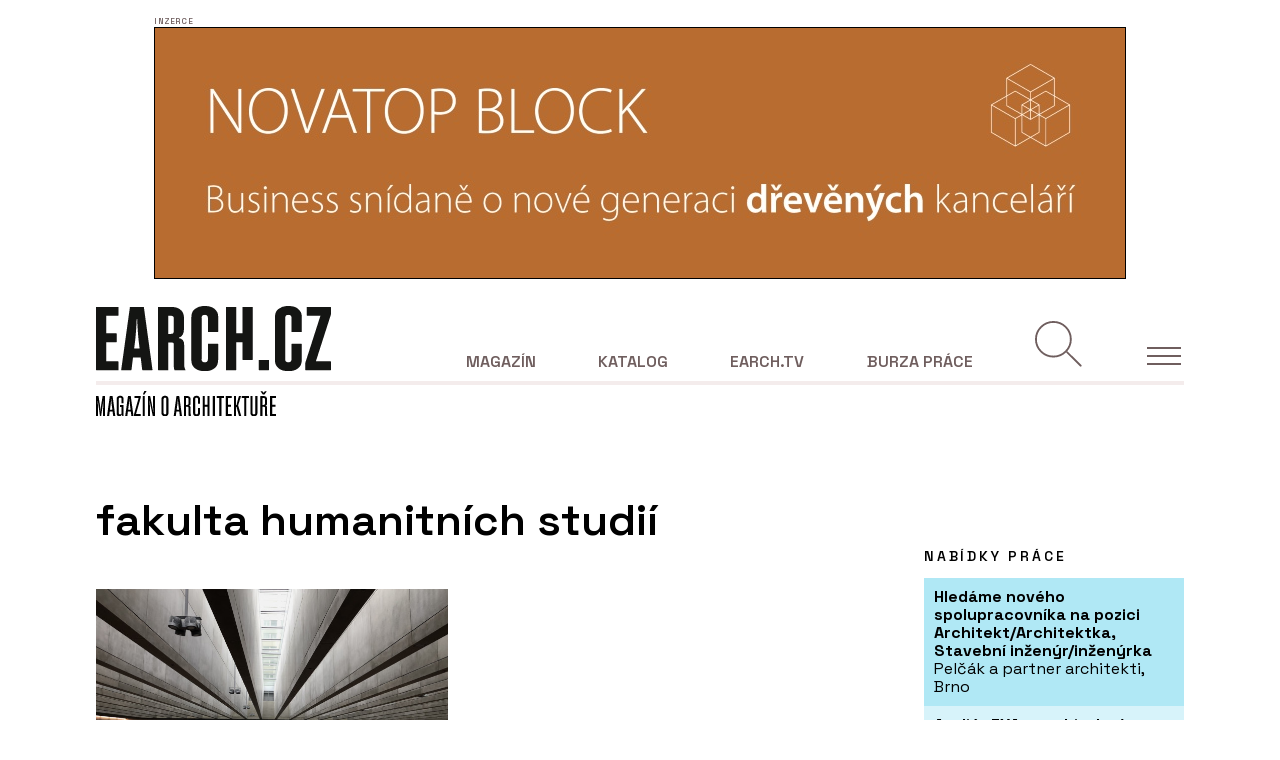

--- FILE ---
content_type: text/html; charset=UTF-8
request_url: https://www.earch.cz/klicove-slovo/fakulta-humanitnich-studii
body_size: 10394
content:
<!DOCTYPE html>
<html lang="cs">

    <head>
        <meta charset="utf-8">
        <meta name="viewport" content="width=device-width, initial-scale=1">
        <meta name="csrf-token" content="BfC57Y2I4k7VoIYzAzaI6kv1Vp8JcZD7JstPe7x5">

        <link rel="apple-touch-icon-precomposed" sizes="57x57" href="https://www.earch.cz/images/favicons/apple-touch-icon-57x57.png" />
        <link rel="apple-touch-icon-precomposed" sizes="114x114" href="https://www.earch.cz/images/favicons/apple-touch-icon-114x114.png" />
        <link rel="apple-touch-icon-precomposed" sizes="72x72" href="https://www.earch.cz/images/favicons/apple-touch-icon-72x72.png" />
        <link rel="apple-touch-icon-precomposed" sizes="144x144" href="https://www.earch.cz/images/favicons/apple-touch-icon-144x144.png" />
        <link rel="apple-touch-icon-precomposed" sizes="60x60" href="https://www.earch.cz/images/favicons/apple-touch-icon-60x60.png" />
        <link rel="apple-touch-icon-precomposed" sizes="120x120" href="https://www.earch.cz/images/favicons/apple-touch-icon-120x120.png" />
        <link rel="apple-touch-icon-precomposed" sizes="76x76" href="https://www.earch.cz/images/favicons/apple-touch-icon-76x76.png" />
        <link rel="apple-touch-icon-precomposed" sizes="152x152" href="https://www.earch.cz/images/favicons/apple-touch-icon-152x152.png" />
        <link rel="icon" type="image/png" href="https://www.earch.cz/images/favicons/favicon-196x196.png" sizes="196x196" />
        <link rel="icon" type="image/png" href="https://www.earch.cz/images/favicons/favicon-96x96.png" sizes="96x96" />
        <link rel="icon" type="image/png" href="https://www.earch.cz/images/favicons/favicon-32x32.png" sizes="32x32" />
        <link rel="icon" type="image/png" href="https://www.earch.cz/images/favicons/favicon-16x16.png" sizes="16x16" />
        <link rel="icon" type="image/png" href="https://www.earch.cz/images/favicons/favicon-128.png" sizes="128x128" />
        <meta name="application-name" content="eArch.cz"/>
        <meta name="msapplication-TileColor" content="#FFFFFF" />
        <meta name="msapplication-TileImage" content="https://www.earch.cz/images/favicons/mstile-144x144.png" />
        <meta name="msapplication-square70x70logo" content="https://www.earch.cz/images/favicons/mstile-70x70.png" />
        <meta name="msapplication-square150x150logo" content="https://www.earch.cz/images/favicons/mstile-150x150.png" />
        <meta name="msapplication-wide310x150logo" content="https://www.earch.cz/images/favicons/mstile-310x150.png" />
        <meta name="msapplication-square310x310logo" content="https://www.earch.cz/images/favicons/mstile-310x310.png" />

        <!-- Fonts -->
        <link rel="preconnect" href="https://fonts.googleapis.com">
        <link rel="preconnect" href="https://fonts.gstatic.com" crossorigin>
        <link href="https://fonts.googleapis.com/css2?family=Lora&family=Space+Grotesk:wght@300;400;600;700&display=swap" rel="stylesheet">

                
        <title>fakulta humanitních studií | EARCH.cz</title>

<meta property="og:title" content="fakulta humanitních studií | EARCH.cz"/>
<meta property="og:url" content="https://www.earch.cz/klicove-slovo/fakulta-humanitnich-studii"/>

<meta name="twitter:card" content="summary"/>
<meta name="twitter:title" content="fakulta humanitních studií | EARCH.cz"/>

        <link rel="preload" as="style" href="https://www.earch.cz/build/assets/app-front-CTDhKZkB.css" /><link rel="modulepreload" href="https://www.earch.cz/build/assets/vendors-front-BawUPkeb.js" /><link rel="modulepreload" href="https://www.earch.cz/build/assets/app-front-CbAD3grr.js" /><link rel="stylesheet" href="https://www.earch.cz/build/assets/app-front-CTDhKZkB.css" data-navigate-track="reload" /><script type="module" src="https://www.earch.cz/build/assets/vendors-front-BawUPkeb.js" data-navigate-track="reload"></script><script type="module" src="https://www.earch.cz/build/assets/app-front-CbAD3grr.js" data-navigate-track="reload"></script>        <!-- Google Tag Manager -->
<script>(function(w,d,s,l,i){w[l]=w[l]||[];w[l].push({'gtm.start':
            new Date().getTime(),event:'gtm.js'});var f=d.getElementsByTagName(s)[0],
        j=d.createElement(s),dl=l!='dataLayer'?'&l='+l:'';j.async=true;j.src=
        'https://www.googletagmanager.com/gtm.js?id='+i+dl;f.parentNode.insertBefore(j,f);
    })(window,document,'script','dataLayer','GTM-NPP9BLT');</script>
<!-- End Google Tag Manager -->

<script src="https://ssp.seznam.cz/static/js/ssp.js"></script>

<script defer data-domain="earch.cz" src="https://stats.devels.cz/js/plausible.js"></script>

    </head>
    <body class=" page--detail   ">
        <!-- Google Tag Manager (noscript) -->
<noscript><iframe src="https://www.googletagmanager.com/ns.html?id=GTM-NPP9BLT" height="0" width="0" style="display:none;visibility:hidden"></iframe></noscript>
<!-- End Google Tag Manager (noscript) -->

        <!-- Banner pro reklamu -->
        <div class="section--bt d-flex justify-content-center pt-4 pb-4">
                            <div id="banner-top" class="b b--wide b--top"><div class="placeholder placeholder--970x90"></div></div>
                    </div>

        <!-- Header -->
        <header id="header" class="header">
	<div class="container">

		<div class="header__row header__row--bordered d-flex align-items-end">

			<div class="header__left">
				<div class="header__logo header__logo--main">

					<a href="https://www.earch.cz">

						
						<img class="img-white" src="https://www.earch.cz/images/logo-white.svg" alt="">
						<img class="img-black" src="https://www.earch.cz/images/logo.svg" alt="">
						

						

					</a>

				</div>
			</div>

			<div class="header__right">

				<nav class="header__nav nav">

					<ul class="nav__list">
						<li class=" d-none d-lg-block">
							<a class="" href="https://www.earch.cz">Magazín</a>

							
							<div class="nav__submenu">
																	<div>
										<!-- Level 1 -->
										<a class="nav__item   " href="https://www.earch.cz/architektura" data-id="submenu1">
											Architektura
										</a>
									</div>
																	<div>
										<!-- Level 1 -->
										<a class="nav__item   " href="https://www.earch.cz/technologie" data-id="submenu3">
											Technologie
										</a>
									</div>
																	<div>
										<!-- Level 1 -->
										<a class="nav__item   " href="https://www.earch.cz/design" data-id="submenu20">
											Design
										</a>
									</div>
																	<div>
										<!-- Level 1 -->
										<a class="nav__item   " href="https://www.earch.cz/revue" data-id="submenu6">
											Novinky a názory
										</a>
									</div>
								                                <div>
                                    <a class="nav__item   " href="https://www.earch.cz/udalosti">
                                        Události
                                    </a>
                                </div>
							</div>

						</li>
						<li class=" d-none d-lg-block">
							<a class="" href="https://www.earch.cz/katalog">Katalog</a>

							<div class="nav__submenu">
								<div class="">
                                    <a class="nav__item  " href="https://www.earch.cz/katalog/realizace">
                                        Realizace
                                    </a>
								</div>
								<div class="d-none"> 
                                    <a class="nav__item  " href="https://www.earch.cz/katalog/lide">
                                        Lidé
                                    </a>
								</div>
                                <div class="">
                                    <a class="nav__item  " href="https://www.earch.cz/katalog/ateliery">
                                        Ateliéry
                                    </a>
                                </div>
								<div class="">
                                    <a class="nav__item  " href="https://www.earch.cz/katalog/firmy">
                                        Firmy
                                    </a>
								</div>
                                <div class="">
                                    <a class="nav__item  " href="https://www.earch.cz/katalog/produkty">
                                        Produkty
                                    </a>
                                </div>
                                <div class="">
                                    <a class="nav__item  " href="https://www.earch.cz/katalog/sluzby">
                                        Služby
                                    </a>
                                </div>
							</div>

						</li>
						<li class=" d-none d-lg-block">
							<a class="" href="https://www.earch.cz/tv">EARCH.tv</a>

							
																						<div class="nav__submenu">
																			<div>
											<a class="nav__item  " href="https://www.earch.cz/earchtv/architekti-cz">
												Architekti CZ
											</a>
										</div>
																			<div>
											<a class="nav__item  " href="https://www.earch.cz/earchtv/architekti-pred-kamerou">
												Architekti před kamerou
											</a>
										</div>
																			<div>
											<a class="nav__item  " href="https://www.earch.cz/earchtv/architektura-bez-komentare">
												Architektura bez komentáře
											</a>
										</div>
																	</div>
							
						</li>
						<li class="no-submenu  d-none d-lg-block">
							<a class=" " href="https://www.earch.cz/burza-prace">Burza práce</a>

						</li>

						
						<li class="nav__action nav__action--search mr-4 mr-lg-0">
							<button id="searchBtn" class="search" ></button>
						</li>

						
						<li class="nav__action nav__action--toggle">
							<!-- Hamburger -->
							<div id="menuButton" class="nav__toggle">
								<span class="nav__hamburger burger"></span>
								<span class="nav__text text--uppercase d-none">Menu</span>
							</div>
						</li>

					</ul>


				</nav>

			</div>

		</div>

		<div class="header__row d-flex">
			<div class="header__left">
				<div class="header__logo header__logo--magazine">

					<a href="https://www.earch.cz">

						<img class="img-white" src="https://www.earch.cz/images/logo-magazine-white.svg" alt="">
						<img class="img-black" src="https://www.earch.cz/images/logo-magazine.svg" alt="">

					</a>

				</div>
			</div>

		</div>

	</div>

	<div id="search-form-expandable-container" class="d-none searchComponent wv-100">
		<div class="container">
			<form method="post" action="https://www.earch.cz/hledat/submit" class="form form--search pt-0 pb-3 pb-lg-0">
    <input type="hidden" name="_token" value="BfC57Y2I4k7VoIYzAzaI6kv1Vp8JcZD7JstPe7x5" autocomplete="off">
    <div class="row mb-3">
        <div class="col-12">
            <div class="position-relative">
                <input class="form-control form-control--big" type="text" name="term" id="term" placeholder="Hledan&yacute; v&yacute;raz">

                <button class="btn btn--submit" type="submit"></button>
            </div>
        </div>
    </div>

    <div class="row mb-3">
        <div class="col-lg-12">
            <small class="text--primary">Rubrika:</small>
            <div id="searchCats" class="d-flex align-items-center flex-wrap pr-5 position-relative">
                <div class="checkbox checkbox--tag mr-2 mb-2">
                    <input
                        id="searchCategory1"
                        type="checkbox"
                        class="form-check-input"
                        name="sections[]"
                         checked                         value="architektura">
                    <label class="form-check-label" for="searchCategory1">Architektura</label>
                </div>
                <div class="checkbox checkbox--tag mr-2 mb-2">
                    <input
                        id="searchCategory2"
                        type="checkbox"
                        class="form-check-input"
                        name="sections[]"
                         checked                         value="technologie">
                    <label class="form-check-label" for="searchCategory2">
                        Technologie
                    </label>
                </div>
                <div class="checkbox checkbox--tag mr-2 mb-2">
                    <input
                        id="searchCategory6"
                        type="checkbox"
                        class="form-check-input"
                        name="sections[]"
                         checked                         value="design">
                    <label class="form-check-label" for="searchCategory6">
                        Design
                    </label>
                </div>
                <div class="checkbox checkbox--tag mr-2 mb-2">
                    <input
                        id="searchCategory3"
                        type="checkbox"
                        class="form-check-input"
                        name="sections[]"
                         checked                         value="revue">
                    <label class="form-check-label" for="searchCategory3">
                        Revue
                    </label>
                </div>
                <div class="checkbox checkbox--tag mr-2 mb-2">
                    <input
                        id="searchCategory4"
                        type="checkbox"
                        class="form-check-input"
                        name="sections[]"
                         checked                         value="udalosti">
                    <label class="form-check-label" for="searchCategory4">
                        Události
                    </label>
                </div>
                <div class="checkbox checkbox--tag mr-2 mb-2">
                    <input
                        id="searchCategory5"
                        type="checkbox"
                        class="form-check-input"
                        name="sections[]"
                         checked                         value="tv">
                    <label class="form-check-label" for="searchCategory5">
                        EARCH.tv
                    </label>
                </div>

                <button type="button" class="reset reset--categories d-none"></button>
            </div>
        </div>
    </div>

    <div class="row align-items-end">
    </div>
</form>
		</div>
	</div>

</header>


<div class="sideMenu">

	<!-- Hamburger -->
	<div class="nav__toggle">
		<span class="nav__hamburger burger"></span>
		<span class="nav__text text--uppercase d-none">Menu</span>
	</div>

	<ul class="sideMenu__nav">

		
		<li class="sideMenu__nav-item sideMenu__nav-item--primary">
			<a href="https://www.earch.cz" class="text-uppercase mb-3 d-inline-block ">Magazín</a>
			<ul class="sideMenu__nav sideMenu__nav--secondary  d-none  mb-0">
									<li class="sideMenu__nav-item">
						<a href="https://www.earch.cz/architektura" class="">Architektura</a>

						<ul class="sideMenu__nav sideMenu__nav sideMenu__nav--tertiary">
                            								<li class="sideMenu__nav-item ">
									<a href="https://www.earch.cz/architektura/rodinne-domy">
                                        Rodinné domy
                                    </a>
								</li>
                            								<li class="sideMenu__nav-item ">
									<a href="https://www.earch.cz/architektura/obcanske-stavby">
                                        Občanské stavby
                                    </a>
								</li>
                            								<li class="sideMenu__nav-item ">
									<a href="https://www.earch.cz/architektura/administrativni-stavby">
                                        Administrativní stavby
                                    </a>
								</li>
                            								<li class="sideMenu__nav-item ">
									<a href="https://www.earch.cz/architektura/bytove-domy">
                                        Bytové domy
                                    </a>
								</li>
                            								<li class="sideMenu__nav-item ">
									<a href="https://www.earch.cz/architektura/verejny-prostor-a-urbanismus">
                                        Veřejný prostor a urbanismus
                                    </a>
								</li>
                            								<li class="sideMenu__nav-item ">
									<a href="https://www.earch.cz/architektura/krajinarska-a-zahradni-architektura">
                                        Krajinářská a zahradní architektura
                                    </a>
								</li>
                            								<li class="sideMenu__nav-item ">
									<a href="https://www.earch.cz/architektura/interier">
                                        Interiér
                                    </a>
								</li>
                            								<li class="sideMenu__nav-item ">
									<a href="https://www.earch.cz/architektura/industrialni-a-technicke-stavby">
                                        Industriální a technické stavby
                                    </a>
								</li>
                            								<li class="sideMenu__nav-item ">
									<a href="https://www.earch.cz/architektura/rekreacni-objekty">
                                        Rekreační objekty
                                    </a>
								</li>
                            						</ul>

					</li>
									<li class="sideMenu__nav-item">
						<a href="https://www.earch.cz/technologie" class="">Technologie</a>

						<ul class="sideMenu__nav sideMenu__nav sideMenu__nav--tertiary">
                            								<li class="sideMenu__nav-item ">
									<a href="https://www.earch.cz/technologie/sluzby">
                                        Služby
                                    </a>
								</li>
                            								<li class="sideMenu__nav-item ">
									<a href="https://www.earch.cz/technologie/produkty">
                                        Produkty
                                    </a>
								</li>
                            								<li class="sideMenu__nav-item ">
									<a href="https://www.earch.cz/technologie/it">
                                        IT
                                    </a>
								</li>
                            						</ul>

					</li>
									<li class="sideMenu__nav-item">
						<a href="https://www.earch.cz/design" class="">Design</a>

						<ul class="sideMenu__nav sideMenu__nav sideMenu__nav--tertiary">
                            								<li class="sideMenu__nav-item ">
									<a href="https://www.earch.cz/design/interierovy-design">
                                        Interiérový design
                                    </a>
								</li>
                            								<li class="sideMenu__nav-item ">
									<a href="https://www.earch.cz/design/produktovy-design">
                                        Produktový design
                                    </a>
								</li>
                            								<li class="sideMenu__nav-item ">
									<a href="https://www.earch.cz/design/ostatni-design">
                                        Ostatní
                                    </a>
								</li>
                            						</ul>

					</li>
									<li class="sideMenu__nav-item">
						<a href="https://www.earch.cz/revue" class="">Novinky a názory</a>

						<ul class="sideMenu__nav sideMenu__nav sideMenu__nav--tertiary">
                            								<li class="sideMenu__nav-item ">
									<a href="https://www.earch.cz/revue/nazory-a-komentare">
                                        Názory a komentáře
                                    </a>
								</li>
                            								<li class="sideMenu__nav-item ">
									<a href="https://www.earch.cz/revue/historie-a-teorie">
                                        Historie a teorie
                                    </a>
								</li>
                            								<li class="sideMenu__nav-item ">
									<a href="https://www.earch.cz/revue/zpravy">
                                        Zprávy
                                    </a>
								</li>
                            								<li class="sideMenu__nav-item ">
									<a href="https://www.earch.cz/revue/architektonicke-souteze">
                                        Architektonické soutěže
                                    </a>
								</li>
                            						</ul>

					</li>
				
                <li class="sideMenu__nav-item mb-3">
                    <a href="https://www.earch.cz/udalosti" class="">Události</a>
                </li>
			</ul>
		</li>

		
		<li class="sideMenu__nav-item sideMenu__nav-item--primary">
			<a href="https://www.earch.cz/katalog" class="text-uppercase mb-3 d-inline-block ">Katalog</a>
			<ul class="sideMenu__nav sideMenu__nav--secondary  d-none ">
				<li class="sideMenu__nav-item">
					<a class="" href="https://www.earch.cz/katalog/realizace">Realizace</a>

					

				</li>
				<li class="sideMenu__nav-item d-none"> 
					<a class="" href="https://www.earch.cz/katalog/lide">Lidé</a>
									</li>
				<li class="sideMenu__nav-item">
					<a class="" href="https://www.earch.cz/katalog/firmy">Firmy</a>
									</li>
                <li class="sideMenu__nav-item">
                    <a class="" href="https://www.earch.cz/katalog/ateliery">Ateliéry</a>
                    				</li>

				<li class="sideMenu__nav-item">
					<a class="" href="https://www.earch.cz/katalog/produkty">Produkty</a>

					
				</li>
				<li class="sideMenu__nav-item">
					<a class="" href="https://www.earch.cz/katalog/sluzby">Služby</a>

					
				</li>
			</ul>
		</li>

		
		<li class="sideMenu__nav-item sideMenu__nav-item--primary">
			<a href="https://www.earch.cz/tv" class="text-uppercase mb-3 d-inline-block ">EARCH.tv</a>
							<ul class="sideMenu__nav sideMenu__nav--secondary  d-none ">
											<li class="sideMenu__nav-item">
							<a class="" href="https://www.earch.cz/earchtv/architektura-v-betonu">Architektura v betonu</a>
						</li>
											<li class="sideMenu__nav-item">
							<a class="" href="https://www.earch.cz/earchtv/architekti-cz">Architekti CZ</a>
						</li>
											<li class="sideMenu__nav-item">
							<a class="" href="https://www.earch.cz/earchtv/architekti-pred-kamerou">Architekti před kamerou</a>
						</li>
											<li class="sideMenu__nav-item">
							<a class="" href="https://www.earch.cz/earchtv/med-v-architekture">Měď v architektuře</a>
						</li>
											<li class="sideMenu__nav-item">
							<a class="" href="https://www.earch.cz/earchtv/architektura-bez-komentare">Architektura bez komentáře</a>
						</li>
									</ul>
					</li>

		
		<li class="sideMenu__nav-item sideMenu__nav-item--primary">
			<a href="https://www.earch.cz/burza-prace" class="text-uppercase mb-3 d-inline-block ">Burza práce</a>
		</li>

		
		<li class="sideMenu__nav-item sideMenu__nav-item--other mb-3">
			<a href="https://www.earch.cz/o-nas" class="text--small text--400 ">O nás</a>
		</li>

		
		<li class="sideMenu__nav-item sideMenu__nav-item--other mb-3">
			<a href="https://www.earch.cz/inzerce" class="text--small text--400 ">Inzerce</a>
		</li>

		
		<li class="sideMenu__nav-item sideMenu__nav-item--other mb-3">
			<a href="https://www.earch.cz/o-nas#vydavatel" class="text--small text--400">Kontakty</a>
		</li>

	</ul>

	
	<div class="d-flex align-items-center mt-5">
		<a href="https://www.facebook.com/EARCH.CZ" target="_blank" class="mr-4">
			<img class="icon icon--facebook img-primary" src="https://www.earch.cz/images/icons/ico-facebook-primary.svg" alt="" loading="lazy">
			<img class="icon icon--facebook img-white" src="https://www.earch.cz/images/icons/ico-facebook-white.svg" alt="" loading="lazy">
		</a>
		<a href="https://www.instagram.com/earchcz/?hl=cs" target="_blank" class="mr-4">
			<img class="icon icon--instagram img-primary" src="https://www.earch.cz/images/icons/ico-instagram-primary.svg" alt="" loading="lazy">
			<img class="icon icon--instagram img-white" src="https://www.earch.cz/images/icons/ico-instagram-white.svg" alt="" loading="lazy">
		</a>
		<a href="https://www.youtube.com/channel/UCHngy3uaP7TQMnavHFCsnJA" target="_blank" class="mr-4">
			<img class="icon icon--youtube img-primary" src="https://www.earch.cz/images/icons/ico-youtube-primary.svg" alt="" loading="lazy">
			<img class="icon icon--youtube img-white" src="https://www.earch.cz/images/icons/ico-youtube-white.svg" alt="" loading="lazy">
		</a>
	</div>

</div>

        <main class="main-content" role="main">

            <div class="container">
                
                <div class="flash-messages">
                                    </div>

                            </div>

            
    <section class="section section--main pb-5">
        <div class="container">
            <div class="row pt-3">
                <div class="col-lg-8">

                    <h1>
                                    fakulta humanitních studií
                        </h1>

                    <div class="row">
                                                                                <div class="col-sm-6">
                                <!-- views.components.web.article-card-magazine -->
<a href="https://www.earch.cz/architektura/clanek/uchvatne-sediva-ale-nesmi-foukat" class="card">
    <div class="card__header">
        <div class="card__visual">
	                                    <img loading="lazy" src="https://www.earch.cz/storage/images/99/99fd324d-dba5-4539-b988-02b6da08a598.box.jpg" alt="">
                    </div>
        <div class="card__label">
            <span class="card__label-short"><span>A</span></span>
            <span class="card__label-full"><span>Architektura</span></span>
        </div>

    </div>
    <div class="card__body">
        <h4 class="card__title ">Úchvatně šedivá. Ale nesmí foukat</h4>
        <small class="card__date ">30. 6. 2022</small>
    </div>
</a>
                            </div>
                        
                    </div>

                    <!-- Pagination -->
                    
                </div>
                <div class="col-lg-4">

                    <aside>
                        <!-- Banner pro reklamu -->
                        <div class="d-flex justify-content-center justify-content-lg-end mb-5">
                            <div id="banner-square-1" class="b"><div class="placeholder placeholder--300x300"></div></div>
                        </div>

                        <div class="d-flex justify-content-lg-end mb-5 jobsWidget">
    <div class="">
        <div class="d-flex justify-content-lg-end">
            <h3 class="text--small text--uppercase jobsWidget__title text--spacing">Nabídky práce</h3>
        </div>

        <div class="jobsWidget__content">
                            <a href="https://www.earch.cz/burza-prace/hledame-noveho-spolupracovnika-na-pozici-architektarchitektka-stavebni-inzenyrinzenyrka" class="text--semi-small text--400 d-flex align-items-center jobsWidget__item  jobsWidget__item--paid  ">
                    <div>
                        <strong class="">Hledáme nového spolupracovníka na pozici Architekt/Architektka, Stavební inženýr/inženýrka</strong> <br>
                        Pelčák a partner architekti, Brno                    </div>
                </a>
                            <a href="https://www.earch.cz/burza-prace/atelier-exa-architekt-projektant-2" class="text--semi-small text--400 d-flex align-items-center jobsWidget__item  jobsWidget__item--paid  ">
                    <div>
                        <strong class="">Ateliér EXA – architekt / projektant</strong> <br>
                        Expert Architects, s.r.o., Praha 5 – Smíchov                    </div>
                </a>
                            <a href="https://www.earch.cz/burza-prace/junior-architektka-abm-architekti" class="text--semi-small text--400 d-flex align-items-center jobsWidget__item  jobsWidget__item--free  ">
                    <div>
                        <strong class="">/// Junior Architekt/ka /// – ABM architekti</strong> <br>
                        ABM architekti                    </div>
                </a>
                            <a href="https://www.earch.cz/burza-prace/goldbeck-studio-hleda-architektaku-stavareku-profesantaku-2" class="text--semi-small text--400 d-flex align-items-center jobsWidget__item  jobsWidget__item--free  ">
                    <div>
                        <strong class=""> GOLDBECK Studio hledá architekta(ku) / stavaře(ku) / profesanta(ku)!</strong> <br>
                        GOLDBECK Prefabeton s.r.o., Vrdy                    </div>
                </a>
                            <a href="https://www.earch.cz/burza-prace/hledame-architekta-architektku-do-studia-4a-architekti" class="text--semi-small text--400 d-flex align-items-center jobsWidget__item  jobsWidget__item--free  ">
                    <div>
                        <strong class="">Hledáme architekta / architektku do studia 4A architekti</strong> <br>
                        4A architekti, Praha 7-Holešovice                    </div>
                </a>
                    </div>

        <div class="d-flex justify-content-lg-end mt-3">
            <a class="jobsWidget__others text--uppercase text--spacing text--xsmall link link--arrow-circle" href="https://www.earch.cz/burza-prace">
                <span>Více nabídek</span>
            </a>
        </div>
    </div>
    <script>
        document.addEventListener('DOMContentLoaded', function() {
            window.pushJobOfferImpressions([5370,5353,5369,5345,5366], 'widget');
        }, { once: true });
    </script>
</div>

                        <div class="d-flex justify-content-lg-end">
                            <div>
                                <div class="d-flex justify-content-lg-end">
                                        <h3 class="text--small text--uppercase card-title--small text--spacing">Nejčtenější</h3>
                                </div>

                                <div class="row">
                                                                        <div class="col-sm-6 col-lg-12">
                                        <div class="d-flex justify-content-end">
                                            <!-- views.components.web.article-card-small -->
<a href="https://www.earch.cz/architektura/clanek/rekonstrukce-roubenky-s-citem-a-postaru-tak-to-delal-muj-praprapradeda-rika-majitel-jiri-novak" class="card card--small  card--article card--catalog">
	<div class="card__header">
		<div class="card__visual">
                            <img loading="lazy" src="https://www.earch.cz/storage/images/12/1202e7d5-5715-4481-87c8-a992070117b3.box.jpg" alt="">
            		</div>
                    <div class="card__label">
                <span class="card__label-short"><span>A</span></span>
                <span class="card__label-full"><span>Architektura</span></span>
            </div>
        
        	</div>
	<div class="card__body">

        
                    <h4 class="card__title mb-3 ">Rekonstrukce roubenky s citem a postaru. Tak to dělal můj praprapraděda, říká majitel Jiří Novák</h4>
        
        
        		    <small class="card__date ">15. 1. 2026</small>
        
	</div>
</a>
                                        </div>
                                    </div>
                                                                        <div class="col-sm-6 col-lg-12">
                                        <div class="d-flex justify-content-end">
                                            <!-- views.components.web.article-card-small -->
<a href="https://www.earch.cz/architektura/clanek/byt-ve-vnitrobloku-ma-vyhled-do-nebe-a-venkovni-posezeni" class="card card--small  card--article card--catalog">
	<div class="card__header">
		<div class="card__visual">
                            <img loading="lazy" src="https://www.earch.cz/storage/images/0a/0a0142f7-3288-4d70-b9a7-8ad9b506c5c8.box.jpg" alt="">
            		</div>
                    <div class="card__label">
                <span class="card__label-short"><span>A</span></span>
                <span class="card__label-full"><span>Architektura</span></span>
            </div>
        
        	</div>
	<div class="card__body">

        
                    <h4 class="card__title mb-3 ">Byt ve vnitrobloku. Má výhled do nebe a venkovní posezení</h4>
        
        
        		    <small class="card__date ">9. 1. 2026</small>
        
	</div>
</a>
                                        </div>
                                    </div>
                                                                        <div class="col-sm-6 col-lg-12">
                                        <div class="d-flex justify-content-end">
                                            <!-- views.components.web.article-card-small -->
<a href="https://www.earch.cz/architektura/clanek/tyrkysova-pro-matku-sediva-pro-syna-z-panelakoveho-bytu-je-po-rekonstrukci-dvougeneracni-bydleni" class="card card--small  card--article card--catalog">
	<div class="card__header">
		<div class="card__visual">
                            <img loading="lazy" src="https://www.earch.cz/storage/images/93/9367e88d-ac7b-40b5-bb3a-1bbccaadfe53.box.jpg" alt="">
            		</div>
                    <div class="card__label">
                <span class="card__label-short"><span>A</span></span>
                <span class="card__label-full"><span>Architektura</span></span>
            </div>
        
        	</div>
	<div class="card__body">

        
                    <h4 class="card__title mb-3 ">Tyrkysová pro matku, šedivá pro syna. Z panelákového bytu je po rekonstrukci dvougenerační bydlení</h4>
        
        
        		    <small class="card__date ">6. 1. 2026</small>
        
	</div>
</a>
                                        </div>
                                    </div>
                                                                        <div class="col-sm-6 col-lg-12">
                                        <div class="d-flex justify-content-end">
                                            <!-- views.components.web.article-card-small -->
<a href="https://www.earch.cz/design/clanek/nejlepsi-byty-roku-2025-kvalitni-bydleni-lze-vybudovat-v-panelaku-i-na-pude" class="card card--small  card--article card--catalog">
	<div class="card__header">
		<div class="card__visual">
                            <img loading="lazy" src="https://www.earch.cz/storage/images/57/57d5a56b-2552-47a5-bab3-4e5f9ba1a9dc.box.jpg" alt="">
            		</div>
                    <div class="card__label">
                <span class="card__label-short"><span>D</span></span>
                <span class="card__label-full"><span>Design</span></span>
            </div>
        
        	</div>
	<div class="card__body">

        
                    <h4 class="card__title mb-3 ">Nejlepší byty roku 2025. Kvalitní bydlení lze vybudovat v paneláku i na půdě</h4>
        
        
        		    <small class="card__date ">30. 12. 2025</small>
        
	</div>
</a>
                                        </div>
                                    </div>
                                                                    </div>
                            </div>
                        </div>

                        <!-- Banner pro reklamu -->
                        <div class="d-flex justify-content-center justify-content-lg-end mt-5 mb-5">
                            <div id="banner-square-2" class="b"><div class="placeholder placeholder--300x300"></div></div>
                        </div>

                        <div class="d-flex justify-content-lg-end">
                            <div>
                                <div class="row">
                                                                        <div class="col-sm-6 col-lg-12">
                                        <div class="d-flex justify-content-end">
                                            <!-- views.components.web.article-card-small -->
<a href="https://www.earch.cz/architektura/clanek/kdyz-se-z-rodinneho-domu-odstehuji-deti-promena-radoveho-domu-na-brevnove" class="card card--small  card--article card--catalog">
	<div class="card__header">
		<div class="card__visual">
                            <img loading="lazy" src="https://www.earch.cz/storage/images/41/4169c242-5bd3-48f5-8d43-c4738ebb682e.box.jpg" alt="">
            		</div>
                    <div class="card__label">
                <span class="card__label-short"><span>A</span></span>
                <span class="card__label-full"><span>Architektura</span></span>
            </div>
        
        	</div>
	<div class="card__body">

        
                    <h4 class="card__title mb-3 ">Když se z rodinného domu odstěhují děti. Proměna řadového domu na Břevnově</h4>
        
        
        		    <small class="card__date ">16. 1. 2026</small>
        
	</div>
</a>
                                        </div>
                                    </div>
                                                                        <div class="col-sm-6 col-lg-12">
                                        <div class="d-flex justify-content-end">
                                            <!-- views.components.web.article-card-small -->
<a href="https://www.earch.cz/architektura/clanek/bydleni-na-strese-kancelarske-budovy-nebo-drevena-pristavba-k-domu-rodicu-nejlepsi-rodinne-domy-a-bytovky-roku-2025" class="card card--small  card--article card--catalog">
	<div class="card__header">
		<div class="card__visual">
                            <img loading="lazy" src="https://www.earch.cz/storage/images/3c/3c697927-835f-437b-a83a-a393b442ae69.box.jpg" alt="">
            		</div>
                    <div class="card__label">
                <span class="card__label-short"><span>A</span></span>
                <span class="card__label-full"><span>Architektura</span></span>
            </div>
        
        	</div>
	<div class="card__body">

        
                    <h4 class="card__title mb-3 ">Bydlení na střeše kancelářské budovy nebo dřevěná přístavba k domu rodičů. Nejlepší rodinné domy a bytovky roku 2025</h4>
        
        
        		    <small class="card__date ">29. 12. 2025</small>
        
	</div>
</a>
                                        </div>
                                    </div>
                                                                        <div class="col-sm-6 col-lg-12">
                                        <div class="d-flex justify-content-end">
                                            <!-- views.components.web.article-card-small -->
<a href="https://www.earch.cz/architektura/clanek/byt-ktery-spojuje-ma-mekke-hrany-a-oblouky-nade-dvermi" class="card card--small  card--article card--catalog">
	<div class="card__header">
		<div class="card__visual">
                            <img loading="lazy" src="https://www.earch.cz/storage/images/20/2060dfed-9256-4407-8a45-bf484a0b81a4.box.jpg" alt="">
            		</div>
                    <div class="card__label">
                <span class="card__label-short"><span>A</span></span>
                <span class="card__label-full"><span>Architektura</span></span>
            </div>
        
        	</div>
	<div class="card__body">

        
                    <h4 class="card__title mb-3 ">Byt, který spojuje. Má měkké hrany a oblouky nade dveřmi</h4>
        
        
        		    <small class="card__date ">8. 1. 2026</small>
        
	</div>
</a>
                                        </div>
                                    </div>
                                                                        <div class="col-sm-6 col-lg-12">
                                        <div class="d-flex justify-content-end">
                                            <!-- views.components.web.article-card-small -->
<a href="https://www.earch.cz/architektura/clanek/co-se-deje-kdyz-se-potka-silny-autorsky-koncept-kamila-mrvy-se-stavebni-realitou" class="card card--small  card--article card--catalog">
	<div class="card__header">
		<div class="card__visual">
                            <img loading="lazy" src="https://www.earch.cz/storage/images/fb/fb5cd6d3-7ed4-4744-b64e-f337113ecd12.box.jpg" alt="">
            		</div>
                    <div class="card__label">
                <span class="card__label-short"><span>A</span></span>
                <span class="card__label-full"><span>Architektura</span></span>
            </div>
        
        	</div>
	<div class="card__body">

        
                    <h4 class="card__title mb-3 ">Co se děje, když se potká silný autorský koncept Kamila Mrvy se stavební realitou</h4>
        
        
        		    <small class="card__date ">20. 1. 2026 / <span class="text--spacing">ADVERTORIAL</span> </small>
        
	</div>
</a>
                                        </div>
                                    </div>
                                                                    </div>
                            </div>
                        </div>

	                    <!-- Banner pro reklamu -->
	                    <div class="d-flex justify-content-center justify-content-lg-end mt-5 mb-5">
		                    <div id="banner-halfpage" class="b"><div class="placeholder placeholder--300x600"></div></div>
	                    </div>

                    </aside>

                </div>
            </div>

                                                <div class="row">
                                    <div class="col-lg-6">
                        <!-- views.components.web.article-card-big -->
<a href="https://www.earch.cz/architektura/clanek/nejlepsi-obcanske-i-verejne-stavby-roku-2025-skoly-kaple-i-lesni-koupaliste" class="card card--big">
	<div class="card__header">
		<div class="card__visual">
                            <img loading="lazy" src="https://www.earch.cz/storage/images/30/30cae893-87d9-4a59-b2ab-4b4932933b59.box.jpg" alt="">
            		</div>
                    <div class="card__label">
                <span class="card__label-short"><span>A</span></span>
                <span class="card__label-full"><span>Architektura</span></span>
            </div>
        	</div>
	<div class="card__body">
		<small class="text--uppercase text--600 d-block d-lg-none">Architektura</small>
		<h4 class="card__title">Nejlepší občanské i veřejné stavby roku 2025. Školy, kaple i lesní koupaliště</h4>
		<small class="card__date">31. 12. 2025</small>
	</div>
</a>
                    </div>
                                                    <div class="col-lg-6">
                        <!-- views.components.web.article-card-big-mosaic -->
<a href="https://www.earch.cz/architektura/clanek/tutanchamonuv-zlaty-poklad-a-cheopsova-lod-velke-egyptske-muzeum-ukazuje-pet-tisic-let-stare-exponaty-v-nove-architektu" class="card card--big card--mosaic">
	<div class="card__header">
		<div class="card__visual">

			<div class="mosaic">
				<div>
					<div class="h-100">
                                                    <img loading="lazy" src="https://www.earch.cz/storage/images/44/44901ebf-54ef-413d-a00e-ad54d6d8017a.box.jpg" alt="">
                        					</div>
				</div>
				<div>
                                        					<div>
                        <img loading="lazy" src="https://www.earch.cz/storage/images/96/963d88c7-63c0-44b6-bc32-742f2e30c962.thumb.jpg" alt="">
					</div>
                                        					<div>
                        <img loading="lazy" src="https://www.earch.cz/storage/images/93/93b7520e-ee0b-4c58-a312-003f0cb3cff4.thumb.jpg" alt="">
					</div>
                    				</div>
			</div>

		</div>
                    <div class="card__label">
                <span class="card__label-short"><span>A</span></span>
                <span class="card__label-full"><span>Architektura</span></span>
            </div>
        	</div>
	<div class="card__body">
		<small class="text--uppercase text--600 d-block d-lg-none">Architektura</small>
		<h4 class="card__title">Tutanchamonův zlatý poklad a Cheopsova loď. Velké egyptské muzeum ukazuje tisíce let staré exponáty v nové architektuře</h4>
		<small class="card__date">11. 11. 2025</small>
	</div>
</a>
                    </div>
                            </div>
            
        </div>
    </section>

    <!-- Banner pro reklamu -->
	<div class="d-flex justify-content-center mt-5 mb-5">
        <div id="banner-foot" class="b b--wide b--foot"><div class="placeholder placeholder--970x310"></div></div>
	</div>

	<!-- Partners -->
	<section class="section section--partners pt-5 pb-5">
	<div class="container">

		<div class="text-center mb-5">
			<h5 class="text--xsmall text--primary mb-4">Generální partner</h5>

			<div class="d-flex justify-content-center">
                <a href="https://aluprof.eu/cz" target="_blank">
                    <img class="logo" src="https://www.earch.cz/images/logo-aluprof-new.svg" alt="" loading="lazy">
                </a>
			</div>

		</div>

		<div class="text-center mb-5">
			<h5 class="text--xsmall text--primary mb-4">Hlavní partneři</h5>

			<div class="row justify-content-center align-items-center">
                <div class="col text-center mb-3">
                    <a href="https://cz.asko.com/" target="_blank">
                        <img class="logo logo--partner logo--archicad" src="https://www.earch.cz/images/logo-asko.png" alt="" loading="lazy">
                    </a>
                </div>

				<div class="col text-center mb-3">
					<a href="http://www.cegra.cz/" target="_blank">
						<img class="logo logo--partner logo--archicad" src="https://www.earch.cz/images/logo-archicad.svg" alt="" loading="lazy">
					</a>
				</div>

				<div class="col text-center mb-3">
					<a href="http://www.hinton.cz/cz/" target="_blank">
						<img class="logo logo--partner logo--koma-modular" src="https://www.earch.cz/images/logo-hinton.svg" alt="" loading="lazy">
					</a>
				</div>

				<div class="col text-center mb-3">
					<a href="https://www.klinkercentrum.cz/" target="_blank">
						<img class="logo logo--partner logo--aluprof" src="https://www.earch.cz/images/logo-klinker.svg" alt="" loading="lazy">
					</a>
				</div>

				<div class="col text-center mb-3">
					<a href="https://www.scan4bim.cz/" target="_blank">
						<img class="logo logo--partner" src="https://www.earch.cz/images/scan-4-bim.png" alt="" loading="lazy">
					</a>
				</div>
				<div class="col text-center mb-3">
					<a href="https://www.peri.cz/" target="_blank">
						<img class="logo logo--partner" src="https://www.earch.cz/images/logo-peri.svg" alt="" loading="lazy">
					</a>
				</div>

                

                
			</div>

		</div>

	</div>
</section>

        </main>

        <!-- Footer -->
        <footer class="footer bg-primary">
	<div class="container">

		<div class="row">
            			<div class="col-6 col-sm-4 col-lg-2">

				<div class="mb-3">
					<a href="https://www.earch.cz/architektura" class="link link--inverse text--semi-small">Architektura</a>
				</div>

                                                    <ul class="list list--no-style text--xsmall">
                                                    <li><a href="https://www.earch.cz/architektura/administrativni-stavby" class="link link--inverse">
                                    Administrativní stavby
                                </a></li>
                                                    <li><a href="https://www.earch.cz/architektura/bytove-domy" class="link link--inverse">
                                    Bytové domy
                                </a></li>
                                                    <li><a href="https://www.earch.cz/architektura/industrialni-a-technicke-stavby" class="link link--inverse">
                                    Industriální a technické stavby
                                </a></li>
                                                    <li><a href="https://www.earch.cz/architektura/interier" class="link link--inverse">
                                    Interiér
                                </a></li>
                                                    <li><a href="https://www.earch.cz/architektura/krajinarska-a-zahradni-architektura" class="link link--inverse">
                                    Krajinářská a zahradní architektura
                                </a></li>
                                                    <li><a href="https://www.earch.cz/architektura/obcanske-stavby" class="link link--inverse">
                                    Občanské stavby
                                </a></li>
                                                    <li><a href="https://www.earch.cz/architektura/rekreacni-objekty" class="link link--inverse">
                                    Rekreační objekty
                                </a></li>
                                                    <li><a href="https://www.earch.cz/architektura/rodinne-domy" class="link link--inverse">
                                    Rodinné domy
                                </a></li>
                                                    <li><a href="https://www.earch.cz/architektura/verejny-prostor-a-urbanismus" class="link link--inverse">
                                    Veřejný prostor a urbanismus
                                </a></li>
                                            </ul>
                			</div>
            			<div class="col-6 col-sm-4 col-lg-2">

				<div class="mb-3">
					<a href="https://www.earch.cz/technologie" class="link link--inverse text--semi-small">Technologie</a>
				</div>

                                                    <ul class="list list--no-style text--xsmall">
                                                    <li><a href="https://www.earch.cz/technologie/it" class="link link--inverse">
                                    IT
                                </a></li>
                                                    <li><a href="https://www.earch.cz/technologie/produkty" class="link link--inverse">
                                    Produkty
                                </a></li>
                                                    <li><a href="https://www.earch.cz/technologie/sluzby" class="link link--inverse">
                                    Služby
                                </a></li>
                                            </ul>
                			</div>
            			<div class="col-6 col-sm-4 col-lg-2">

				<div class="mb-3">
					<a href="https://www.earch.cz/design" class="link link--inverse text--semi-small">Design</a>
				</div>

                                                    <ul class="list list--no-style text--xsmall">
                                                    <li><a href="https://www.earch.cz/design/interierovy-design" class="link link--inverse">
                                    Interiérový design
                                </a></li>
                                                    <li><a href="https://www.earch.cz/design/ostatni-design" class="link link--inverse">
                                    Ostatní
                                </a></li>
                                                    <li><a href="https://www.earch.cz/design/produktovy-design" class="link link--inverse">
                                    Produktový design
                                </a></li>
                                            </ul>
                			</div>
            
			<div class="col-6 col-sm-4 col-lg-2">

				<div class="mb-3">
					<a href="https://www.earch.cz/udalosti" class="link link--inverse text--semi-small">Události</a>
				</div>

			</div>
			<div class="col-6 col-sm-4 col-lg-2">

				<div class="mb-3">
					<a href="https://www.earch.cz/tv" class="link link--inverse text--semi-small">EARCH.tv</a>
				</div>

			</div>
			<div class="col-6 col-sm-4 col-lg-2">
				
		</div>

		<div class="d-flex flex-column flex-sm-row align-items-start align-items-sm-center mb-4">

			<div class="d-flex align-items-center mb-3 mb-sm-0">
				<a href="https://www.facebook.com/EARCH.CZ" target="_blank" class="mr-4">
					<img class="icon icon--facebook" src="https://www.earch.cz/images/icons/ico-facebook-white.svg" alt="" loading="lazy">
				</a>
				<a href="https://www.instagram.com/earchcz/?hl=cs" target="_blank" class="mr-4">
					<img class="icon icon--instagram" src="https://www.earch.cz/images/icons/ico-instagram-white.svg" alt="" loading="lazy">
				</a>
				<a href="https://www.youtube.com/channel/UCHngy3uaP7TQMnavHFCsnJA" target="_blank" class="mr-4">
					<img class="icon icon--youtube" src="https://www.earch.cz/images/icons/ico-youtube-white.svg" alt="" loading="lazy">
				</a>
			</div>

			<ul class="list list--no-style d-flex flex-wrap text--xsmall mb-0">
				
				<li class="mr-4 text-nowrap"><a href="https://www.earch.cz/o-nas" class="link link--inverse">O nás</a></li>
				<li class="mr-4 text-nowrap"><a href="https://www.earch.cz/inzerce" class="link link--inverse">Inzerce</a></li>
                <li class="mr-4 text-nowrap"><a href="https://www.earch.cz/obchodni-podminky" class="link link--inverse">Obchodní podmínky</a></li>
                <li class="mr-4 text-nowrap"><a href="https://www.earch.cz/gdpr" class="link link--inverse">GDPR</a></li>
				<li class="mr-4 text-nowrap"><a href="https://www.earch.cz/o-nas#vydavatel" class="link link--inverse">Kontakty</a></li>
				
                			</ul>

		</div>

		<p class="text--xsmall text--inverse text--300 mb-0">Copyright 2021-2023 © artEcho, s.r.o. Publikování nebo šíření obsahu je zakázáno bez předchozího souhlasu. Provozovatelem serveru je artEcho, s.r.o., se sídlem Máchova 439/27, Vinohrady, 120&nbsp;00 Praha 2, Česká republika • IČ: 24225703 zapsaná v obchodním rejstříku vedeném Městským soudem v Praze pod spisovou značkou C 190409.</p>
	</div>
</footer>


        

        

        <div class="loading">
            <!-- https://loading.io/css/ -->
            <div class="loading__icon">
                <div></div>
                <div></div>
                <div></div>
                <div></div>
            </div>
        </div>

        <!-- Scripts -->
        <script src="https://www.earch.cz/vendor/livewire/livewire.min.js?id=df3a17f2"   data-csrf="BfC57Y2I4k7VoIYzAzaI6kv1Vp8JcZD7JstPe7x5" data-update-uri="/livewire/update" data-navigate-once="true"></script>
        <script src="https://www.earch.cz/js/jquery.stickem.js" defer></script>
            </body>
</html>


--- FILE ---
content_type: text/html; charset=utf-8
request_url: https://www.google.com/recaptcha/api2/aframe
body_size: 269
content:
<!DOCTYPE HTML><html><head><meta http-equiv="content-type" content="text/html; charset=UTF-8"></head><body><script nonce="KqqBV8BRL4d-k_nic7OD4Q">/** Anti-fraud and anti-abuse applications only. See google.com/recaptcha */ try{var clients={'sodar':'https://pagead2.googlesyndication.com/pagead/sodar?'};window.addEventListener("message",function(a){try{if(a.source===window.parent){var b=JSON.parse(a.data);var c=clients[b['id']];if(c){var d=document.createElement('img');d.src=c+b['params']+'&rc='+(localStorage.getItem("rc::a")?sessionStorage.getItem("rc::b"):"");window.document.body.appendChild(d);sessionStorage.setItem("rc::e",parseInt(sessionStorage.getItem("rc::e")||0)+1);localStorage.setItem("rc::h",'1769123913241');}}}catch(b){}});window.parent.postMessage("_grecaptcha_ready", "*");}catch(b){}</script></body></html>

--- FILE ---
content_type: image/svg+xml
request_url: https://www.earch.cz/build/assets/ico-search-v2-DdNqmCM2.svg
body_size: 182
content:
<svg xmlns="http://www.w3.org/2000/svg" width="49.84" height="49.12" viewBox="0 0 49.84 49.12"><g data-name="Group 32-2"><g data-name="Ellipse 1-2" transform="translate(-1166.82 -194.23)"><circle cx="18.5" cy="18.5" r="18.5" fill="none" stroke="#6f5e5e" stroke-width="2" data-name="Ellipse 44" transform="translate(1167.82 195.23)"/></g><path fill="none" stroke="#6f5e5e" stroke-linecap="round" stroke-width="2" d="m34.13 33.41 14.3 14.3" data-name="Path 6-2"/></g></svg>